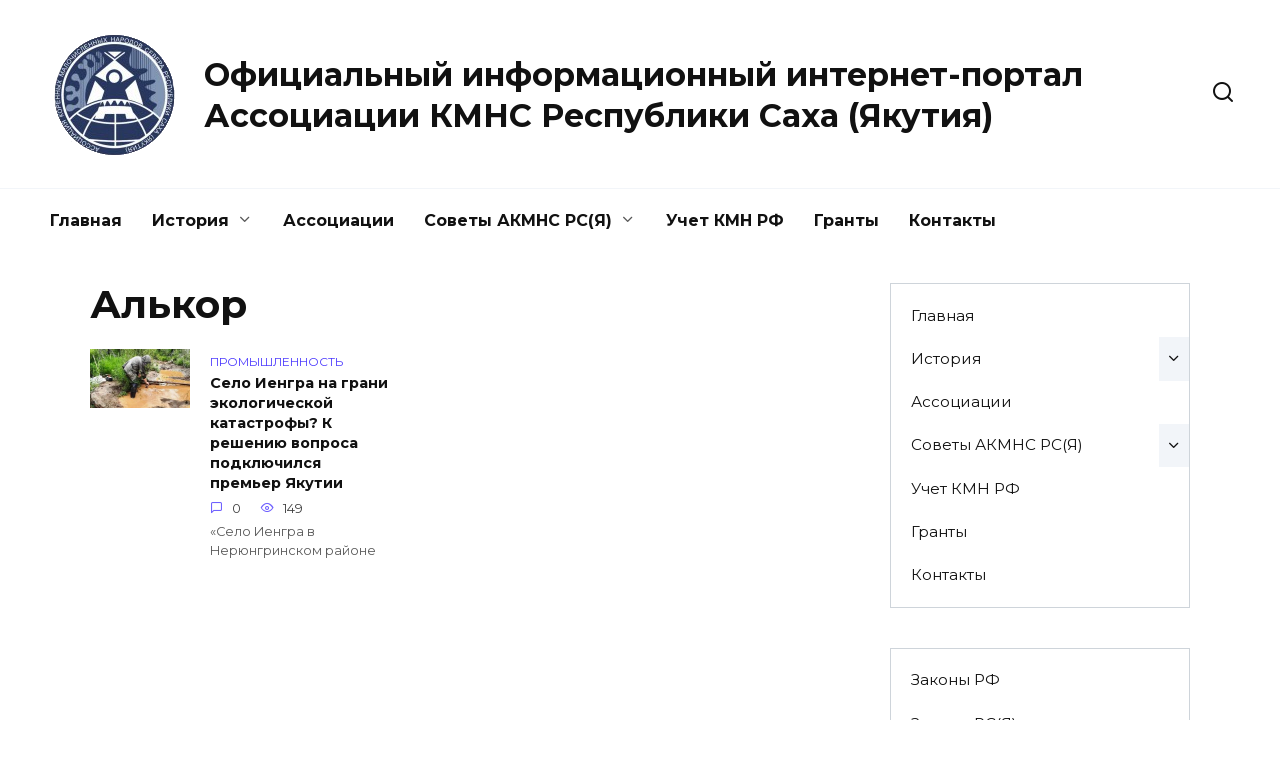

--- FILE ---
content_type: text/html; charset=UTF-8
request_url: http://yakutiakmns.org/archives/tag/alkor
body_size: 21612
content:
<!doctype html>
<html lang="ru-RU">
<head>
	<meta charset="UTF-8">
	<meta name="viewport" content="width=device-width, initial-scale=1">

	<title>Алькор &#8211; Официальный информационный интернет-портал Ассоциации КМНС Республики Саха (Якутия)</title>
<link rel='dns-prefetch' href='//fonts.googleapis.com' />
<link rel='dns-prefetch' href='//s.w.org' />
<link rel="alternate" type="application/rss+xml" title="Официальный информационный интернет-портал Ассоциации КМНС Республики Саха (Якутия) &raquo; Лента метки Алькор" href="http://yakutiakmns.org/archives/tag/alkor/feed" />
		<script type="text/javascript">
			window._wpemojiSettings = {"baseUrl":"https:\/\/s.w.org\/images\/core\/emoji\/11.2.0\/72x72\/","ext":".png","svgUrl":"https:\/\/s.w.org\/images\/core\/emoji\/11.2.0\/svg\/","svgExt":".svg","source":{"concatemoji":"http:\/\/yakutiakmns.org\/wp-includes\/js\/wp-emoji-release.min.js?ver=5.1"}};
			!function(a,b,c){function d(a,b){var c=String.fromCharCode;l.clearRect(0,0,k.width,k.height),l.fillText(c.apply(this,a),0,0);var d=k.toDataURL();l.clearRect(0,0,k.width,k.height),l.fillText(c.apply(this,b),0,0);var e=k.toDataURL();return d===e}function e(a){var b;if(!l||!l.fillText)return!1;switch(l.textBaseline="top",l.font="600 32px Arial",a){case"flag":return!(b=d([55356,56826,55356,56819],[55356,56826,8203,55356,56819]))&&(b=d([55356,57332,56128,56423,56128,56418,56128,56421,56128,56430,56128,56423,56128,56447],[55356,57332,8203,56128,56423,8203,56128,56418,8203,56128,56421,8203,56128,56430,8203,56128,56423,8203,56128,56447]),!b);case"emoji":return b=d([55358,56760,9792,65039],[55358,56760,8203,9792,65039]),!b}return!1}function f(a){var c=b.createElement("script");c.src=a,c.defer=c.type="text/javascript",b.getElementsByTagName("head")[0].appendChild(c)}var g,h,i,j,k=b.createElement("canvas"),l=k.getContext&&k.getContext("2d");for(j=Array("flag","emoji"),c.supports={everything:!0,everythingExceptFlag:!0},i=0;i<j.length;i++)c.supports[j[i]]=e(j[i]),c.supports.everything=c.supports.everything&&c.supports[j[i]],"flag"!==j[i]&&(c.supports.everythingExceptFlag=c.supports.everythingExceptFlag&&c.supports[j[i]]);c.supports.everythingExceptFlag=c.supports.everythingExceptFlag&&!c.supports.flag,c.DOMReady=!1,c.readyCallback=function(){c.DOMReady=!0},c.supports.everything||(h=function(){c.readyCallback()},b.addEventListener?(b.addEventListener("DOMContentLoaded",h,!1),a.addEventListener("load",h,!1)):(a.attachEvent("onload",h),b.attachEvent("onreadystatechange",function(){"complete"===b.readyState&&c.readyCallback()})),g=c.source||{},g.concatemoji?f(g.concatemoji):g.wpemoji&&g.twemoji&&(f(g.twemoji),f(g.wpemoji)))}(window,document,window._wpemojiSettings);
		</script>
		<style type="text/css">
img.wp-smiley,
img.emoji {
	display: inline !important;
	border: none !important;
	box-shadow: none !important;
	height: 1em !important;
	width: 1em !important;
	margin: 0 .07em !important;
	vertical-align: -0.1em !important;
	background: none !important;
	padding: 0 !important;
}
</style>
	<link rel='stylesheet' id='wp-block-library-css'  href='http://yakutiakmns.org/wp-includes/css/dist/block-library/style.min.css?ver=5.1'  media='all' />
<link rel='stylesheet' id='wp-block-library-theme-css'  href='http://yakutiakmns.org/wp-includes/css/dist/block-library/theme.min.css?ver=5.1'  media='all' />
<link rel='stylesheet' id='poller_master_bootstrap_front_css-css'  href='http://yakutiakmns.org/wp-content/plugins/poller_master/assets/frontend/css/bootstrap.min.css?ver=5.1'  media='all' />
<link rel='stylesheet' id='poller_master_icheck_css-css'  href='http://yakutiakmns.org/wp-content/plugins/poller_master/assets/frontend/css/skins/all.css?ver=5.1'  media='all' />
<link rel='stylesheet' id='poller_master_style_front-css'  href='http://yakutiakmns.org/wp-content/plugins/poller_master/assets/frontend/css/poller_master_style_front.css?ver=5.1'  media='all' />
<link rel='stylesheet' id='google-fonts-css'  href='https://fonts.googleapis.com/css?family=Montserrat%3A400%2C400i%2C700&#038;subset=cyrillic&#038;display=swap&#038;ver=5.1'  media='all' />
<link rel='stylesheet' id='reboot-style-css'  href='http://yakutiakmns.org/wp-content/themes/reboot/assets/css/style.min.css?ver=1.5.4'  media='all' />
<script  src='http://yakutiakmns.org/wp-includes/js/jquery/jquery.js?ver=1.12.4'></script>
<script  src='http://yakutiakmns.org/wp-includes/js/jquery/jquery-migrate.min.js?ver=1.4.1'></script>
<link rel='https://api.w.org/' href='http://yakutiakmns.org/wp-json/' />
<link rel="EditURI" type="application/rsd+xml" title="RSD" href="http://yakutiakmns.org/xmlrpc.php?rsd" />
<link rel="wlwmanifest" type="application/wlwmanifest+xml" href="http://yakutiakmns.org/wp-includes/wlwmanifest.xml" /> 
<meta name="generator" content="WordPress 5.1" />
<script type="text/javascript">var ajaxurl = 'http://yakutiakmns.org/wp-admin/admin-ajax.php';</script><link rel="preload" href="http://yakutiakmns.org/wp-content/themes/reboot/assets/fonts/wpshop-core.ttf" as="font" crossorigin><script>var fixed_header = 'yes';</script><script>var fixed_main_menu = 'yes';</script>
    <style>.site-logotype{max-width:10000px}.site-logotype img{max-height:1000px}.post-card--grid, .post-card--grid .post-card__thumbnail, .post-card--grid .post-card__thumbnail img, .post-card--grid .post-card__thumbnail:before{border-radius: 6px}.site-footer{background-color:#0c3f49}</style>
<link rel="icon" href="http://yakutiakmns.org/wp-content/uploads/2025/03/cropped-logo-4-32x32.png" sizes="32x32" />
<link rel="icon" href="http://yakutiakmns.org/wp-content/uploads/2025/03/cropped-logo-4-192x192.png" sizes="192x192" />
<link rel="apple-touch-icon-precomposed" href="http://yakutiakmns.org/wp-content/uploads/2025/03/cropped-logo-4-180x180.png" />
<meta name="msapplication-TileImage" content="http://yakutiakmns.org/wp-content/uploads/2025/03/cropped-logo-4-270x270.png" />
    </head>

<body class="archive tag tag-alkor tag-334 wp-embed-responsive sidebar-right">



<div id="page" class="site">
    <a class="skip-link screen-reader-text" href="#content"><!--noindex-->Перейти к содержанию<!--/noindex--></a>

    <div class="search-screen-overlay js-search-screen-overlay"></div>
    <div class="search-screen js-search-screen">
        
<form role="search" method="get" class="search-form" action="http://yakutiakmns.org/">
    <label>
        <span class="screen-reader-text"><!--noindex-->Search for:<!--/noindex--></span>
        <input type="search" class="search-field" placeholder="Поиск…" value="" name="s">
    </label>
    <button type="submit" class="search-submit"></button>
</form>    </div>

    

<header id="masthead" class="site-header full" itemscope itemtype="http://schema.org/WPHeader">
    <div class="site-header-inner full">

        <div class="humburger js-humburger"><span></span><span></span><span></span></div>

        
<div class="site-branding">

    <div class="site-logotype"><a href="http://yakutiakmns.org/"><img src="http://yakutiakmns.org/wp-content/uploads/2025/03/logo-4.png" width="138" height="149" alt="Официальный информационный интернет-портал Ассоциации КМНС Республики Саха (Якутия)"></a></div><div class="site-branding__body"><div class="site-title"><a href="http://yakutiakmns.org/">Официальный информационный интернет-портал Ассоциации КМНС Республики Саха (Якутия)</a></div></div></div><!-- .site-branding -->                <div class="header-search">
                    <span class="search-icon js-search-icon"></span>
                </div>
            
    </div>
</header><!-- #masthead -->

<div class="container header-separator"></div>

    
    
    <nav id="site-navigation" class="main-navigation full" itemscope itemtype="http://schema.org/SiteNavigationElement">
        <div class="main-navigation-inner full">
            <div class="menu-menyu1-container"><ul id="header_menu" class="menu"><li id="menu-item-4854" class="menu-item menu-item-type-custom menu-item-object-custom menu-item-home menu-item-4854"><a href="http://yakutiakmns.org">Главная</a></li>
<li id="menu-item-51" class="menu-item menu-item-type-post_type menu-item-object-page menu-item-has-children menu-item-51"><a href="http://yakutiakmns.org/istoriya">История</a>
<ul class="sub-menu">
	<li id="menu-item-20344" class="menu-item menu-item-type-post_type menu-item-object-page menu-item-20344"><a href="http://yakutiakmns.org/viii-sezd-akmns-rsya">VIII съезд АКМНС РС(Я)</a></li>
	<li id="menu-item-8836" class="menu-item menu-item-type-post_type menu-item-object-page menu-item-has-children menu-item-8836"><a href="http://yakutiakmns.org/vii-sezd-akmns-rsya">VII съезд АКМНС РС(Я)</a>
	<ul class="sub-menu">
		<li id="menu-item-8848" class="menu-item menu-item-type-post_type menu-item-object-page menu-item-8848"><a href="http://yakutiakmns.org/programma">Программа</a></li>
		<li id="menu-item-8846" class="menu-item menu-item-type-post_type menu-item-object-page menu-item-8846"><a href="http://yakutiakmns.org/dokumenty">Документы</a></li>
		<li id="menu-item-8847" class="menu-item menu-item-type-post_type menu-item-object-page menu-item-8847"><a href="http://yakutiakmns.org/novosti">Новости Съезда</a></li>
	</ul>
</li>
</ul>
</li>
<li id="menu-item-52" class="menu-item menu-item-type-post_type menu-item-object-page menu-item-52"><a href="http://yakutiakmns.org/struktura">Ассоциации</a></li>
<li id="menu-item-8839" class="menu-item menu-item-type-post_type menu-item-object-page menu-item-has-children menu-item-8839"><a href="http://yakutiakmns.org/sovety-akmns-rsya">Советы АКМНС РС(Я)</a>
<ul class="sub-menu">
	<li id="menu-item-54" class="menu-item menu-item-type-post_type menu-item-object-page menu-item-54"><a href="http://yakutiakmns.org/koordinacionnyj-sovet">Координационный совет</a></li>
	<li id="menu-item-4910" class="menu-item menu-item-type-post_type menu-item-object-page menu-item-4910"><a href="http://yakutiakmns.org/molodezhnyj-sovet">Молодежный совет</a></li>
</ul>
</li>
<li id="menu-item-15169" class="menu-item menu-item-type-post_type menu-item-object-page menu-item-15169"><a href="http://yakutiakmns.org/uchet-kmnss-i-dv-rf">Учет КМН РФ</a></li>
<li id="menu-item-13952" class="menu-item menu-item-type-post_type menu-item-object-page menu-item-13952"><a href="http://yakutiakmns.org/granty">Гранты</a></li>
<li id="menu-item-55" class="menu-item menu-item-type-post_type menu-item-object-page menu-item-55"><a href="http://yakutiakmns.org/kontakty">Контакты</a></li>
</ul></div>        </div>
    </nav><!-- #site-navigation -->

    

    <div class="mobile-menu-placeholder js-mobile-menu-placeholder"></div>
    
	
    <div id="content" class="site-content fixed">

        
        <div class="site-content-inner">
	<div id="primary" class="content-area">
		<main id="main" class="site-main">

        
		
			<header class="page-header">
                                <h1 class="page-title">Алькор</h1>                
                
                			</header><!-- .page-header -->

			
<div class="post-cards post-cards--small">

	
<div class="post-card post-card--small w-animate" itemscope itemtype="http://schema.org/BlogPosting" data-animate-style="fadeinup">
	        <div class="post-card__thumbnail">
            <a href="http://yakutiakmns.org/archives/16789">
				<img width="100" height="59" src="http://yakutiakmns.org/wp-content/uploads/2021/10/img-20211029-wa0001.jpg" class="attachment-reboot_square size-reboot_square wp-post-image" alt="" itemprop="image" srcset="http://yakutiakmns.org/wp-content/uploads/2021/10/img-20211029-wa0001.jpg 900w, http://yakutiakmns.org/wp-content/uploads/2021/10/img-20211029-wa0001-300x177.jpg 300w, http://yakutiakmns.org/wp-content/uploads/2021/10/img-20211029-wa0001-768x454.jpg 768w" sizes="(max-width: 100px) 100vw, 100px" />            </a>
        </div>
	
    <div class="post-card__body">

        <span itemprop="articleSection" class="post-card__category">Промышленность</span><div class="post-card__title" itemprop="name"><span itemprop="headline"><a href="http://yakutiakmns.org/archives/16789">Село Иенгра на грани экологической катастрофы? К решению вопроса подключился премьер Якутии</a></span></div><div class="post-card__meta"><span class="post-card__comments">0</span><span class="post-card__views">149</span></div><div class="post-card__description" itemprop="articleBody">«Село Иенгра в Нерюнгринском районе</div>
    </div>

                <meta itemprop="author" content="admin"/>
        <meta itemscope itemprop="mainEntityOfPage" itemType="https://schema.org/WebPage" itemid="http://yakutiakmns.org/archives/16789" content="Село Иенгра на грани экологической катастрофы? К решению вопроса подключился премьер Якутии">
    <meta itemprop="dateModified" content="2021-10-30">
            <meta itemprop="datePublished" content="2021-10-30T10:06:06+04:00">
        <div itemprop="publisher" itemscope itemtype="https://schema.org/Organization" style="display: none;"><div itemprop="logo" itemscope itemtype="https://schema.org/ImageObject"><img itemprop="url image" src="http://yakutiakmns.org/wp-content/uploads/2025/03/logo-4.png" alt="Официальный информационный интернет-портал Ассоциации КМНС Республики Саха (Якутия)"></div><meta itemprop="name" content="Официальный информационный интернет-портал Ассоциации КМНС Республики Саха (Якутия)"><meta itemprop="telephone" content="Официальный информационный интернет-портал Ассоциации КМНС Республики Саха (Якутия)"><meta itemprop="address" content="http://yakutiakmns.org"></div>
    </div>

</div>
            
        
		</main><!-- #main -->
	</div><!-- #primary -->

    
<aside id="secondary" class="widget-area" itemscope itemtype="http://schema.org/WPSideBar">
    <div class="sticky-sidebar js-sticky-sidebar">

        
        <div id="nav_menu-5" class="widget widget_nav_menu"><div class="menu-menyu1-container"><ul id="menu-menyu1" class="menu"><li class="menu-item menu-item-type-custom menu-item-object-custom menu-item-home menu-item-4854"><a href="http://yakutiakmns.org">Главная</a></li>
<li class="menu-item menu-item-type-post_type menu-item-object-page menu-item-has-children menu-item-51"><a href="http://yakutiakmns.org/istoriya">История</a>
<ul class="sub-menu">
	<li class="menu-item menu-item-type-post_type menu-item-object-page menu-item-20344"><a href="http://yakutiakmns.org/viii-sezd-akmns-rsya">VIII съезд АКМНС РС(Я)</a></li>
	<li class="menu-item menu-item-type-post_type menu-item-object-page menu-item-has-children menu-item-8836"><a href="http://yakutiakmns.org/vii-sezd-akmns-rsya">VII съезд АКМНС РС(Я)</a>
	<ul class="sub-menu">
		<li class="menu-item menu-item-type-post_type menu-item-object-page menu-item-8848"><a href="http://yakutiakmns.org/programma">Программа</a></li>
		<li class="menu-item menu-item-type-post_type menu-item-object-page menu-item-8846"><a href="http://yakutiakmns.org/dokumenty">Документы</a></li>
		<li class="menu-item menu-item-type-post_type menu-item-object-page menu-item-8847"><a href="http://yakutiakmns.org/novosti">Новости Съезда</a></li>
	</ul>
</li>
</ul>
</li>
<li class="menu-item menu-item-type-post_type menu-item-object-page menu-item-52"><a href="http://yakutiakmns.org/struktura">Ассоциации</a></li>
<li class="menu-item menu-item-type-post_type menu-item-object-page menu-item-has-children menu-item-8839"><a href="http://yakutiakmns.org/sovety-akmns-rsya">Советы АКМНС РС(Я)</a>
<ul class="sub-menu">
	<li class="menu-item menu-item-type-post_type menu-item-object-page menu-item-54"><a href="http://yakutiakmns.org/koordinacionnyj-sovet">Координационный совет</a></li>
	<li class="menu-item menu-item-type-post_type menu-item-object-page menu-item-4910"><a href="http://yakutiakmns.org/molodezhnyj-sovet">Молодежный совет</a></li>
</ul>
</li>
<li class="menu-item menu-item-type-post_type menu-item-object-page menu-item-15169"><a href="http://yakutiakmns.org/uchet-kmnss-i-dv-rf">Учет КМН РФ</a></li>
<li class="menu-item menu-item-type-post_type menu-item-object-page menu-item-13952"><a href="http://yakutiakmns.org/granty">Гранты</a></li>
<li class="menu-item menu-item-type-post_type menu-item-object-page menu-item-55"><a href="http://yakutiakmns.org/kontakty">Контакты</a></li>
</ul></div></div><div id="nav_menu-7" class="widget widget_nav_menu"><div class="menu-zakony-container"><ul id="menu-zakony" class="menu"><li id="menu-item-237" class="menu-item menu-item-type-post_type menu-item-object-page menu-item-237"><a href="http://yakutiakmns.org/zakony-rossijskoj-federacii">Законы РФ</a></li>
<li id="menu-item-238" class="menu-item menu-item-type-post_type menu-item-object-page menu-item-238"><a href="http://yakutiakmns.org/zakony-respubliki-saxa-yakutiya">Законы РС(Я)</a></li>
</ul></div></div><div id="nav_menu-11" class="widget widget_nav_menu"><div class="menu-%d0%b2%d0%b0%d1%88%d0%b8-%d0%bf%d1%80%d0%b0%d0%b2%d0%b0-container"><ul id="menu-%d0%b2%d0%b0%d1%88%d0%b8-%d0%bf%d1%80%d0%b0%d0%b2%d0%b0" class="menu"><li id="menu-item-375" class="menu-item menu-item-type-taxonomy menu-item-object-category menu-item-375"><a href="http://yakutiakmns.org/archives/category/%d1%81%d0%be%d1%86%d0%b8%d0%b0%d0%bb%d1%8c%d0%bd%d1%8b%d0%b5-%d0%bf%d1%80%d0%b0%d0%b2%d0%b0">Социальные права</a></li>
</ul></div></div>
        
    </div>
</aside><!-- #secondary -->


</div><!--.site-content-inner-->


</div><!--.site-content-->





<div class="site-footer-container ">

    

    <div class="footer-navigation fixed" itemscope itemtype="http://schema.org/SiteNavigationElement">
        <div class="main-navigation-inner full">
            <div class="menu-poleznaya-informaciya-container"><ul id="footer_menu" class="menu"><li id="menu-item-245" class="menu-item menu-item-type-post_type menu-item-object-page menu-item-245"><a href="http://yakutiakmns.org/konkursy">Конкурсы, гранты</a></li>
<li id="menu-item-4519" class="menu-item menu-item-type-post_type menu-item-object-page menu-item-4519"><a href="http://yakutiakmns.org/karta-sajta">Карта сайта</a></li>
<li id="menu-item-4927" class="menu-item menu-item-type-post_type menu-item-object-page current_page_parent menu-item-4927"><a href="http://yakutiakmns.org/vse-novosti">Все новости</a></li>
<li id="menu-item-21914" class="menu-item menu-item-type-post_type menu-item-object-page menu-item-21914"><a href="http://yakutiakmns.org/kontakty">Контакты</a></li>
</ul></div>        </div>
    </div><!--footer-navigation-->


    <footer id="colophon" class="site-footer site-footer--style-gray full">
        <div class="site-footer-inner fixed">

            
            
<div class="footer-bottom">
    <div class="footer-info">
        © 2025 Официальный информационный интернет-портал Ассоциации КМНС Республики Саха (Якутия)
	        </div>

    </div>
        </div>
    </footer><!--.site-footer-->
</div>


    <button type="button" class="scrolltop js-scrolltop"></button>

</div><!-- #page -->

<script  src='http://yakutiakmns.org/wp-content/plugins/poller_master/assets/frontend/js/bootstrap.min.js?ver=5.1'></script>
<script  src='http://yakutiakmns.org/wp-content/plugins/poller_master/assets/admin/js/jquery-ui.min.js?ver=5.1'></script>
<script  src='http://yakutiakmns.org/wp-content/plugins/poller_master/assets/frontend/js/kkcountdown.min.js?ver=5.1'></script>
<script  src='http://yakutiakmns.org/wp-content/plugins/poller_master/assets/frontend/js/bootstrap-progressbar.min.js?ver=5.1'></script>
<script  src='http://yakutiakmns.org/wp-content/plugins/poller_master/assets/frontend/js/icheck.min.js?ver=5.1'></script>
<script  src='http://yakutiakmns.org/wp-content/plugins/poller_master/assets/frontend/js/poller_master_script_front.js?ver=5.1'></script>
<script type='text/javascript'>
/* <![CDATA[ */
var settings_array = {"rating_text_average":"\u0441\u0440\u0435\u0434\u043d\u0435\u0435","rating_text_from":"\u0438\u0437","lightbox_display":"1","sidebar_fixed":"1"};
var wps_ajax = {"url":"http:\/\/yakutiakmns.org\/wp-admin\/admin-ajax.php","nonce":"6d9cddb2d6"};
/* ]]> */
</script>
<script  src='http://yakutiakmns.org/wp-content/themes/reboot/assets/js/scripts.min.js?ver=1.5.4'></script>
<script  src='http://yakutiakmns.org/wp-includes/js/wp-embed.min.js?ver=5.1'></script>



</body>
</html>